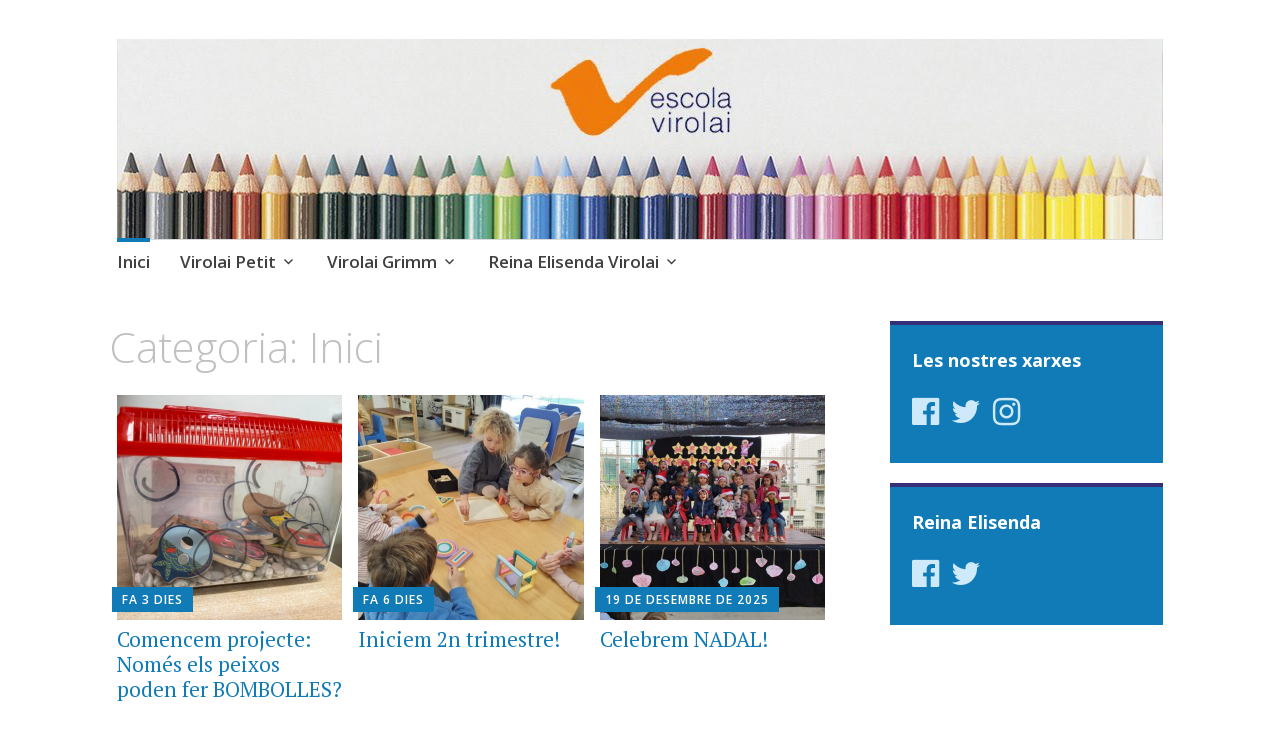

--- FILE ---
content_type: text/html; charset=UTF-8
request_url: http://blogs.virolai.com/index.php/category/inici/
body_size: 5022
content:
<!DOCTYPE html>
<html lang="ca">
	<head>
		<meta charset="UTF-8">
		<meta name="viewport" content="width=device-width, initial-scale=1">
		<link rel="profile" href="http://gmpg.org/xfn/11">
		<link rel="pingback" href="http://blogs.virolai.com/xmlrpc.php">
	<title>Inici</title>
<link rel='dns-prefetch' href='//fonts.googleapis.com' />
<link rel='dns-prefetch' href='//maxcdn.bootstrapcdn.com' />
<link rel='dns-prefetch' href='//s.w.org' />
<link rel="alternate" type="application/rss+xml" title=" &raquo; canal d&#039;informació" href="http://blogs.virolai.com/index.php/feed/" />
<link rel="alternate" type="application/rss+xml" title=" &raquo; Canal dels comentaris" href="http://blogs.virolai.com/index.php/comments/feed/" />
<link rel="alternate" type="application/rss+xml" title=" &raquo; Inici Canal de les categories" href="http://blogs.virolai.com/index.php/category/inici/feed/" />
		<script type="text/javascript">
			window._wpemojiSettings = {"baseUrl":"https:\/\/s.w.org\/images\/core\/emoji\/2.3\/72x72\/","ext":".png","svgUrl":"https:\/\/s.w.org\/images\/core\/emoji\/2.3\/svg\/","svgExt":".svg","source":{"concatemoji":"http:\/\/blogs.virolai.com\/wp-includes\/js\/wp-emoji-release.min.js?ver=4.8.2"}};
			!function(a,b,c){function d(a){var b,c,d,e,f=String.fromCharCode;if(!k||!k.fillText)return!1;switch(k.clearRect(0,0,j.width,j.height),k.textBaseline="top",k.font="600 32px Arial",a){case"flag":return k.fillText(f(55356,56826,55356,56819),0,0),b=j.toDataURL(),k.clearRect(0,0,j.width,j.height),k.fillText(f(55356,56826,8203,55356,56819),0,0),c=j.toDataURL(),b!==c&&(k.clearRect(0,0,j.width,j.height),k.fillText(f(55356,57332,56128,56423,56128,56418,56128,56421,56128,56430,56128,56423,56128,56447),0,0),b=j.toDataURL(),k.clearRect(0,0,j.width,j.height),k.fillText(f(55356,57332,8203,56128,56423,8203,56128,56418,8203,56128,56421,8203,56128,56430,8203,56128,56423,8203,56128,56447),0,0),c=j.toDataURL(),b!==c);case"emoji4":return k.fillText(f(55358,56794,8205,9794,65039),0,0),d=j.toDataURL(),k.clearRect(0,0,j.width,j.height),k.fillText(f(55358,56794,8203,9794,65039),0,0),e=j.toDataURL(),d!==e}return!1}function e(a){var c=b.createElement("script");c.src=a,c.defer=c.type="text/javascript",b.getElementsByTagName("head")[0].appendChild(c)}var f,g,h,i,j=b.createElement("canvas"),k=j.getContext&&j.getContext("2d");for(i=Array("flag","emoji4"),c.supports={everything:!0,everythingExceptFlag:!0},h=0;h<i.length;h++)c.supports[i[h]]=d(i[h]),c.supports.everything=c.supports.everything&&c.supports[i[h]],"flag"!==i[h]&&(c.supports.everythingExceptFlag=c.supports.everythingExceptFlag&&c.supports[i[h]]);c.supports.everythingExceptFlag=c.supports.everythingExceptFlag&&!c.supports.flag,c.DOMReady=!1,c.readyCallback=function(){c.DOMReady=!0},c.supports.everything||(g=function(){c.readyCallback()},b.addEventListener?(b.addEventListener("DOMContentLoaded",g,!1),a.addEventListener("load",g,!1)):(a.attachEvent("onload",g),b.attachEvent("onreadystatechange",function(){"complete"===b.readyState&&c.readyCallback()})),f=c.source||{},f.concatemoji?e(f.concatemoji):f.wpemoji&&f.twemoji&&(e(f.twemoji),e(f.wpemoji)))}(window,document,window._wpemojiSettings);
		</script>
		<style type="text/css">
img.wp-smiley,
img.emoji {
	display: inline !important;
	border: none !important;
	box-shadow: none !important;
	height: 1em !important;
	width: 1em !important;
	margin: 0 .07em !important;
	vertical-align: -0.1em !important;
	background: none !important;
	padding: 0 !important;
}
</style>
<link rel='stylesheet' id='apostrophe-style-css'  href='http://blogs.virolai.com/wp-content/themes/apostrophe/style.css?ver=20140520' type='text/css' media='all' />
<link rel='stylesheet' id='genericons-css'  href='http://blogs.virolai.com/wp-content/plugins/jetpack/_inc/genericons/genericons/genericons.css?ver=3.1' type='text/css' media='all' />
<link rel='stylesheet' id='apostrophe-fonts-css'  href='https://fonts.googleapis.com/css?family=PT+Serif%3A400%2C400italic%2C700%2C700italic%7COpen+Sans%3A300%2C300italic%2C400%2C400italic%2C600%2C600italic%2C700%2C700italic%2C800%2C800italic&#038;subset=latin%2Clatin-ext%2Ccyrillic' type='text/css' media='all' />
<link rel='stylesheet' id='wpcw-css'  href='http://blogs.virolai.com/wp-content/plugins/contact-widgets/assets/css/style.min.css?ver=1.0.1' type='text/css' media='all' />
<link rel='stylesheet' id='font-awesome-css'  href='//maxcdn.bootstrapcdn.com/font-awesome/4.7.0/css/font-awesome.min.css?ver=4.7.0' type='text/css' media='all' />
<script type='text/javascript' src='http://blogs.virolai.com/wp-includes/js/jquery/jquery.js?ver=1.12.4'></script>
<script type='text/javascript' src='http://blogs.virolai.com/wp-includes/js/jquery/jquery-migrate.min.js?ver=1.4.1'></script>
<link rel='https://api.w.org/' href='http://blogs.virolai.com/index.php/wp-json/' />
<link rel="EditURI" type="application/rsd+xml" title="RSD" href="http://blogs.virolai.com/xmlrpc.php?rsd" />
<link rel="wlwmanifest" type="application/wlwmanifest+xml" href="http://blogs.virolai.com/wp-includes/wlwmanifest.xml" /> 
<meta name="generator" content="WordPress 4.8.2" />
		<style type="text/css" id="apostrophe-header-css">
				.site-branding {
			background: url('http://primaria.virolai.com/wp-content/uploads/2017/09/cropped-cabecera.jpg') center center;
			background-size: cover;
			min-height: 200px;
			padding: 3em;
		}
				.site-title,
		.site-description {
			clip: rect(1px, 1px, 1px, 1px);
			position: absolute;
		}

		.site-branding {
			text-align: center;
		}

		.site-logo {
			float: none;
			margin-top: 0;
			margin-bottom: 3.5px;
		}
				</style>
			</head>

	<body class="archive category category-inici category-1">
		<div id="page" class="hfeed site">

			<header id="masthead" class="site-header" role="banner">
				<div class="site-branding">
										<h1 class="site-title"><a href="http://blogs.virolai.com/" rel="home"></a></h1>
					<h2 class="site-description"></h2>
				</div>

				<nav id="site-navigation" class="main-navigation" role="navigation">
					<a class="menu-toggle">Menú</a>
					<a class="skip-link screen-reader-text" href="#content">Vés al contingut</a>

					<div class="menu-centres-container"><ul id="menu-centres" class="apostrophe-navigation"><li id="menu-item-6" class="menu-item menu-item-type-taxonomy menu-item-object-category current-menu-item menu-item-6"><a href="http://blogs.virolai.com/index.php/category/inici/">Inici</a></li>
<li id="menu-item-10" class="menu-item menu-item-type-taxonomy menu-item-object-category menu-item-has-children menu-item-10"><a href="http://blogs.virolai.com/index.php/category/virolaipetit/">Virolai Petit</a>
<ul  class="sub-menu">
	<li id="menu-item-25417" class="menu-item menu-item-type-taxonomy menu-item-object-category menu-item-25417"><a href="http://blogs.virolai.com/index.php/category/virolaipetit/elefants/">Elefants</a></li>
	<li id="menu-item-22962" class="menu-item menu-item-type-taxonomy menu-item-object-category menu-item-22962"><a href="http://blogs.virolai.com/index.php/category/virolaipetit/balenes/">Balenes</a></li>
	<li id="menu-item-27199" class="menu-item menu-item-type-taxonomy menu-item-object-category menu-item-27199"><a href="http://blogs.virolai.com/index.php/category/virolaipetit/girafes/">Girafes</a></li>
</ul>
</li>
<li id="menu-item-9" class="menu-item menu-item-type-taxonomy menu-item-object-category menu-item-has-children menu-item-9"><a href="http://blogs.virolai.com/index.php/category/virolaigrimm/">Virolai Grimm</a>
<ul  class="sub-menu">
	<li id="menu-item-25384" class="menu-item menu-item-type-taxonomy menu-item-object-category menu-item-25384"><a href="http://blogs.virolai.com/index.php/category/virolaigrimm/ei3-pops/">EI3 Pops</a></li>
	<li id="menu-item-22964" class="menu-item menu-item-type-taxonomy menu-item-object-category menu-item-22964"><a href="http://blogs.virolai.com/index.php/category/virolaigrimm/ei4-laclassedelmar/">EI4 La classe del Mar</a></li>
	<li id="menu-item-20974" class="menu-item menu-item-type-taxonomy menu-item-object-category menu-item-20974"><a href="http://blogs.virolai.com/index.php/category/virolaigrimm/ei5-colors/">EI5 Colors</a></li>
</ul>
</li>
<li id="menu-item-7" class="menu-item menu-item-type-taxonomy menu-item-object-category menu-item-has-children menu-item-7"><a href="http://blogs.virolai.com/index.php/category/reinaelisendavirolai/">Reina Elisenda Virolai</a>
<ul  class="sub-menu">
	<li id="menu-item-13" class="menu-item menu-item-type-taxonomy menu-item-object-category menu-item-13"><a href="http://blogs.virolai.com/index.php/category/reinaelisendavirolai/llarreinaelisenda/">Llar Reina Elisenda</a></li>
	<li id="menu-item-13099" class="menu-item menu-item-type-taxonomy menu-item-object-category menu-item-13099"><a href="http://blogs.virolai.com/index.php/category/reinaelisendavirolai/parvulari-reina-elisenda/">Parvulari Reina Elisenda</a></li>
	<li id="menu-item-13073" class="menu-item menu-item-type-taxonomy menu-item-object-category menu-item-13073"><a href="http://blogs.virolai.com/index.php/category/reinaelisendavirolai/ci-reina-elisenda/">CI Reina Elisenda</a></li>
	<li id="menu-item-13074" class="menu-item menu-item-type-taxonomy menu-item-object-category menu-item-13074"><a href="http://blogs.virolai.com/index.php/category/reinaelisendavirolai/cm-reina-elisenda/">CM Reina Elisenda</a></li>
	<li id="menu-item-13075" class="menu-item menu-item-type-taxonomy menu-item-object-category menu-item-13075"><a href="http://blogs.virolai.com/index.php/category/reinaelisendavirolai/cs-reina-elisenda/">CS Reina Elisenda</a></li>
</ul>
</li>
</ul></div>
					
				</nav><!-- #site-navigation -->
			</header><!-- #masthead -->

			<div id="content" class="site-content">

	<section id="primary" class="content-area">

	
		<header class="page-header">
			<h1 class="page-title">Categoria: Inici</h1>		</header><!-- .page-header -->

		<main id="main" class="site-main" role="main">

						
				
<article id="post-27463" class="post-27463 post type-post status-publish format-standard has-post-thumbnail hentry category-girafes category-inici category-virolaipetit">
	
	<a class="entry-thumbnail apostrophe-thumb" href="http://blogs.virolai.com/index.php/2026/01/23/comencem-projecte-nomes-els-peixos-poden-fer-bombolles/"><img width="450" height="450" src="http://blogs.virolai.com/wp-content/uploads/2026/01/IMG_7334-450x450.jpg" class="attachment-post-thumbnail size-post-thumbnail wp-post-image" alt="" /></a>
  <header class="entry-header">
		    <div class="entry-meta">
		<a class="entry-date published" href="http://blogs.virolai.com/index.php/2026/01/23/comencem-projecte-nomes-els-peixos-poden-fer-bombolles/">Fa 3 dies <span style="display:none;">23 de gener de 2026</span></a><time class="updated" datetime="2026-01-23T12:16:55+00:00">23 de gener de 2026</time><span class="byline vcard"><a class="url fn n" href="http://blogs.virolai.com/index.php/author/cboixader/">cboixader</a></span>    </div><!-- .entry-meta -->
		<h2 class="entry-title"><a href="http://blogs.virolai.com/index.php/2026/01/23/comencem-projecte-nomes-els-peixos-poden-fer-bombolles/" rel="bookmark">Comencem projecte: Només els peixos poden fer BOMBOLLES?</a></h2>
	</header><!-- .entry-header -->

</article><!-- #post-## -->

			
				
<article id="post-27430" class="post-27430 post type-post status-publish format-standard has-post-thumbnail hentry category-elefants category-inici category-virolaipetit">
	
	<a class="entry-thumbnail apostrophe-thumb" href="http://blogs.virolai.com/index.php/2026/01/20/iniciem-2n-trimestre/"><img width="450" height="450" src="http://blogs.virolai.com/wp-content/uploads/2026/01/1767946981703-450x450.jpg" class="attachment-post-thumbnail size-post-thumbnail wp-post-image" alt="" /></a>
  <header class="entry-header">
		    <div class="entry-meta">
		<a class="entry-date published" href="http://blogs.virolai.com/index.php/2026/01/20/iniciem-2n-trimestre/">Fa 6 dies <span style="display:none;">20 de gener de 2026</span></a><time class="updated" datetime="2026-01-20T21:25:01+00:00">20 de gener de 2026</time><span class="byline vcard"><a class="url fn n" href="http://blogs.virolai.com/index.php/author/rpoza/">rpoza</a></span>    </div><!-- .entry-meta -->
		<h2 class="entry-title"><a href="http://blogs.virolai.com/index.php/2026/01/20/iniciem-2n-trimestre/" rel="bookmark">Iniciem 2n trimestre!</a></h2>
	</header><!-- .entry-header -->

</article><!-- #post-## -->

			
				
<article id="post-27387" class="post-27387 post type-post status-publish format-standard has-post-thumbnail hentry category-elefants category-inici category-virolaipetit">
	
	<a class="entry-thumbnail apostrophe-thumb" href="http://blogs.virolai.com/index.php/2025/12/19/celebrem-nadal/"><img width="450" height="450" src="http://blogs.virolai.com/wp-content/uploads/2025/12/1765793077118-450x450.jpg" class="attachment-post-thumbnail size-post-thumbnail wp-post-image" alt="" /></a>
  <header class="entry-header">
		    <div class="entry-meta">
		<a class="entry-date published" href="http://blogs.virolai.com/index.php/2025/12/19/celebrem-nadal/">19 de desembre de 2025</a><time class="updated" datetime="2025-12-19T11:06:54+00:00">19 de desembre de 2025</time><span class="byline vcard"><a class="url fn n" href="http://blogs.virolai.com/index.php/author/rpoza/">rpoza</a></span>    </div><!-- .entry-meta -->
		<h2 class="entry-title"><a href="http://blogs.virolai.com/index.php/2025/12/19/celebrem-nadal/" rel="bookmark">Celebrem NADAL!</a></h2>
	</header><!-- .entry-header -->

</article><!-- #post-## -->

			
				
<article id="post-27359" class="post-27359 post type-post status-publish format-standard has-post-thumbnail hentry category-elefants category-inici category-virolaipetit">
	
	<a class="entry-thumbnail apostrophe-thumb" href="http://blogs.virolai.com/index.php/2025/12/11/treballem-el-nom/"><img width="450" height="450" src="http://blogs.virolai.com/wp-content/uploads/2025/12/1765373089273-450x450.jpg" class="attachment-post-thumbnail size-post-thumbnail wp-post-image" alt="" /></a>
  <header class="entry-header">
		    <div class="entry-meta">
		<a class="entry-date published" href="http://blogs.virolai.com/index.php/2025/12/11/treballem-el-nom/">11 de desembre de 2025</a><time class="updated" datetime="2025-12-15T12:51:34+00:00">15 de desembre de 2025</time><span class="byline vcard"><a class="url fn n" href="http://blogs.virolai.com/index.php/author/rpoza/">rpoza</a></span>    </div><!-- .entry-meta -->
		<h2 class="entry-title"><a href="http://blogs.virolai.com/index.php/2025/12/11/treballem-el-nom/" rel="bookmark">Treballem EL NOM!</a></h2>
	</header><!-- .entry-header -->

</article><!-- #post-## -->

			
				
<article id="post-27346" class="post-27346 post type-post status-publish format-standard has-post-thumbnail hentry category-elefants category-inici category-virolaipetit">
	
	<a class="entry-thumbnail apostrophe-thumb" href="http://blogs.virolai.com/index.php/2025/12/10/la-tardor-4/"><img width="450" height="450" src="http://blogs.virolai.com/wp-content/uploads/2025/11/1758571639801-450x450.jpg" class="attachment-post-thumbnail size-post-thumbnail wp-post-image" alt="" /></a>
  <header class="entry-header">
		    <div class="entry-meta">
		<a class="entry-date published" href="http://blogs.virolai.com/index.php/2025/12/10/la-tardor-4/">10 de desembre de 2025</a><time class="updated" datetime="2025-12-11T13:40:17+00:00">11 de desembre de 2025</time><span class="byline vcard"><a class="url fn n" href="http://blogs.virolai.com/index.php/author/rpoza/">rpoza</a></span>    </div><!-- .entry-meta -->
		<h2 class="entry-title"><a href="http://blogs.virolai.com/index.php/2025/12/10/la-tardor-4/" rel="bookmark">LA TARDOR!</a></h2>
	</header><!-- .entry-header -->

</article><!-- #post-## -->

			
				
<article id="post-27261" class="post-27261 post type-post status-publish format-standard has-post-thumbnail hentry category-elefants category-inici category-virolaipetit">
	
	<a class="entry-thumbnail apostrophe-thumb" href="http://blogs.virolai.com/index.php/2025/12/02/projecte-de-les-emocions/"><img width="450" height="450" src="http://blogs.virolai.com/wp-content/uploads/2025/11/20251013_115250-450x450.jpg" class="attachment-post-thumbnail size-post-thumbnail wp-post-image" alt="" /></a>
  <header class="entry-header">
		    <div class="entry-meta">
		<a class="entry-date published" href="http://blogs.virolai.com/index.php/2025/12/02/projecte-de-les-emocions/">2 de desembre de 2025</a><time class="updated" datetime="2025-12-02T13:13:36+00:00">2 de desembre de 2025</time><span class="byline vcard"><a class="url fn n" href="http://blogs.virolai.com/index.php/author/rpoza/">rpoza</a></span>    </div><!-- .entry-meta -->
		<h2 class="entry-title"><a href="http://blogs.virolai.com/index.php/2025/12/02/projecte-de-les-emocions/" rel="bookmark">Projecte de LES EMOCIONS!</a></h2>
	</header><!-- .entry-header -->

</article><!-- #post-## -->

			
				
<article id="post-27329" class="post-27329 post type-post status-publish format-standard has-post-thumbnail hentry category-girafes category-inici category-virolaipetit">
	
	<a class="entry-thumbnail apostrophe-thumb" href="http://blogs.virolai.com/index.php/2025/12/01/sortida-de-la-tardor-4/"><img width="450" height="450" src="http://blogs.virolai.com/wp-content/uploads/2025/12/IMG_5250-450x450.jpg" class="attachment-post-thumbnail size-post-thumbnail wp-post-image" alt="" /></a>
  <header class="entry-header">
		    <div class="entry-meta">
		<a class="entry-date published" href="http://blogs.virolai.com/index.php/2025/12/01/sortida-de-la-tardor-4/">1 de desembre de 2025</a><time class="updated" datetime="2025-12-01T15:02:33+00:00">1 de desembre de 2025</time><span class="byline vcard"><a class="url fn n" href="http://blogs.virolai.com/index.php/author/cboixader/">cboixader</a></span>    </div><!-- .entry-meta -->
		<h2 class="entry-title"><a href="http://blogs.virolai.com/index.php/2025/12/01/sortida-de-la-tardor-4/" rel="bookmark">Sortida de la TARDOR!</a></h2>
	</header><!-- .entry-header -->

</article><!-- #post-## -->

			
				
<article id="post-27326" class="post-27326 post type-post status-publish format-standard has-post-thumbnail hentry category-girafes category-inici">
	
	<a class="entry-thumbnail apostrophe-thumb" href="http://blogs.virolai.com/index.php/2025/11/28/celebrem-la-castanyada-2/"><img width="450" height="450" src="http://blogs.virolai.com/wp-content/uploads/2025/11/IMG_4703-450x450.jpg" class="attachment-post-thumbnail size-post-thumbnail wp-post-image" alt="" /></a>
  <header class="entry-header">
		    <div class="entry-meta">
		<a class="entry-date published" href="http://blogs.virolai.com/index.php/2025/11/28/celebrem-la-castanyada-2/">28 de novembre de 2025</a><time class="updated" datetime="2025-11-28T13:21:52+00:00">28 de novembre de 2025</time><span class="byline vcard"><a class="url fn n" href="http://blogs.virolai.com/index.php/author/cboixader/">cboixader</a></span>    </div><!-- .entry-meta -->
		<h2 class="entry-title"><a href="http://blogs.virolai.com/index.php/2025/11/28/celebrem-la-castanyada-2/" rel="bookmark">Celebrem la Castanyada!</a></h2>
	</header><!-- .entry-header -->

</article><!-- #post-## -->

			
				
<article id="post-27258" class="post-27258 post type-post status-publish format-standard has-post-thumbnail hentry category-girafes category-inici">
	
	<a class="entry-thumbnail apostrophe-thumb" href="http://blogs.virolai.com/index.php/2025/11/28/som-la-classe-de-les-girafes/"><img width="450" height="450" src="http://blogs.virolai.com/wp-content/uploads/2025/11/IMG_2472-450x450.jpg" class="attachment-post-thumbnail size-post-thumbnail wp-post-image" alt="" /></a>
  <header class="entry-header">
		    <div class="entry-meta">
		<a class="entry-date published" href="http://blogs.virolai.com/index.php/2025/11/28/som-la-classe-de-les-girafes/">28 de novembre de 2025</a><time class="updated" datetime="2025-11-28T13:08:01+00:00">28 de novembre de 2025</time><span class="byline vcard"><a class="url fn n" href="http://blogs.virolai.com/index.php/author/cboixader/">cboixader</a></span>    </div><!-- .entry-meta -->
		<h2 class="entry-title"><a href="http://blogs.virolai.com/index.php/2025/11/28/som-la-classe-de-les-girafes/" rel="bookmark">Som la classe de les GIRAFES!!</a></h2>
	</header><!-- .entry-header -->

</article><!-- #post-## -->

			
				
<article id="post-27299" class="post-27299 post type-post status-publish format-standard has-post-thumbnail hentry category-elefants category-inici category-virolaipetit">
	
	<a class="entry-thumbnail apostrophe-thumb" href="http://blogs.virolai.com/index.php/2025/11/26/sortida-a-collserola-4/"><img width="450" height="450" src="http://blogs.virolai.com/wp-content/uploads/2025/11/IMG_1775-450x450.jpg" class="attachment-post-thumbnail size-post-thumbnail wp-post-image" alt="" /></a>
  <header class="entry-header">
		    <div class="entry-meta">
		<a class="entry-date published" href="http://blogs.virolai.com/index.php/2025/11/26/sortida-a-collserola-4/">26 de novembre de 2025</a><time class="updated" datetime="2025-11-26T15:46:37+00:00">26 de novembre de 2025</time><span class="byline vcard"><a class="url fn n" href="http://blogs.virolai.com/index.php/author/rpoza/">rpoza</a></span>    </div><!-- .entry-meta -->
		<h2 class="entry-title"><a href="http://blogs.virolai.com/index.php/2025/11/26/sortida-a-collserola-4/" rel="bookmark">Sortida a Collserola</a></h2>
	</header><!-- .entry-header -->

</article><!-- #post-## -->

			
		
		</main><!-- #main -->

					<nav class="navigation paging-navigation" role="navigation">
			<h1 class="screen-reader-text">Navegació d&#039;entrades</h1>
		<div class="pagination loop-pagination">
			<span class='page-numbers current'>1</span>
<a class='page-numbers' href='http://blogs.virolai.com/index.php/category/inici/page/2/'>2</a>
<span class="page-numbers dots">&hellip;</span>
<a class='page-numbers' href='http://blogs.virolai.com/index.php/category/inici/page/73/'>73</a>
<a class="next page-numbers" href="http://blogs.virolai.com/index.php/category/inici/page/2/">&rarr;</a>		</div><!-- .pagination -->
		</nav><!-- .navigation -->
		
	</section><!-- #primary -->

	<div id="secondary" class="widget-area" role="complementary">

				<div class="sidebar-primary">
			<aside id="wpcw_social-2" class="widget wpcw-widgets wpcw-widget-social"><h2 class="widget-title">Les nostres xarxes</h2><ul><li class="no-label"><a href="https://www.facebook.com/escola%20virolai" target="_blank" title="Visit  on Facebook"><span class="fa fa-2x fa-facebook-official"></span></a></li><li class="no-label"><a href="https://twitter.com/escolavirolai" target="_blank" title="Visit  on Twitter"><span class="fa fa-2x fa-twitter"></span></a></li><li class="no-label"><a href="https://www.instagram.com/escolavirolai" target="_blank" title="Visit  on Instagram"><span class="fa fa-2x fa-instagram"></span></a></li></ul></aside><aside id="wpcw_social-3" class="widget wpcw-widgets wpcw-widget-social"><h2 class="widget-title">Reina Elisenda</h2><ul><li class="no-label"><a href="https://www.facebook.com/escolareinaelisenda" target="_blank" title="Visit  on Facebook"><span class="fa fa-2x fa-facebook-official"></span></a></li><li class="no-label"><a href="https://twitter.com/EscolaReina" target="_blank" title="Visit  on Twitter"><span class="fa fa-2x fa-twitter"></span></a></li></ul></aside>		</div>
		
		
		
	</div><!-- #secondary -->

	</div><!-- #content -->

	<footer id="colophon" class="site-footer" role="contentinfo">

				<div class="widget-area">
			<div id="footer-sidebar">
				<aside id="wpcw_contact-2" class="widget wpcw-widgets wpcw-widget-contact"><h3 class="widget-title">Escola Virolai</h3><ul><li class="no-label"><div>C/ Ceuta s/n 08032 Barcelona</div></li><li class="no-label"><div>932 846 343</div></li><li class="no-label"><div><a href="mailto:v&#105;&#114;&#111;lai&#64;v&#105;rol&#97;&#105;.&#99;&#111;m">v&#105;&#114;&#111;lai&#64;v&#105;rol&#97;&#105;.&#99;&#111;m</a></div></li></ul></aside><aside id="text-2" class="widget widget_text">			<div class="textwidget"><p><a href="http://www.virolai.com">www.virolai.com</a></p>
</div>
		</aside>			</div>
		</div>
		
		<div class="site-info">
			<a href="http://wordpress.org/">Gràcies al WordPress</a>
			<span class="sep"> | </span>
			Tema: Apostrophe de <a href="http://wordpress.com/themes/apostrophe/" rel="designer">WordPress.com</a>.		</div><!-- .site-info -->
	</footer><!-- #colophon -->
</div><!-- #page -->

<script type='text/javascript' src='http://blogs.virolai.com/wp-content/themes/apostrophe/js/skip-link-focus-fix.js?ver=20150605'></script>
<script type='text/javascript'>
/* <![CDATA[ */
var screenReaderText = {"expand":"amplia el men\u00fa fill","collapse":"contrau el men\u00fa fill"};
/* ]]> */
</script>
<script type='text/javascript' src='http://blogs.virolai.com/wp-content/themes/apostrophe/js/navigation.js?ver=20161104'></script>
<script type='text/javascript' src='http://blogs.virolai.com/wp-content/themes/apostrophe/js/apostrophe.js?ver=20150226'></script>
<script type='text/javascript' src='http://blogs.virolai.com/wp-includes/js/wp-embed.min.js?ver=4.8.2'></script>

</body>
</html>
